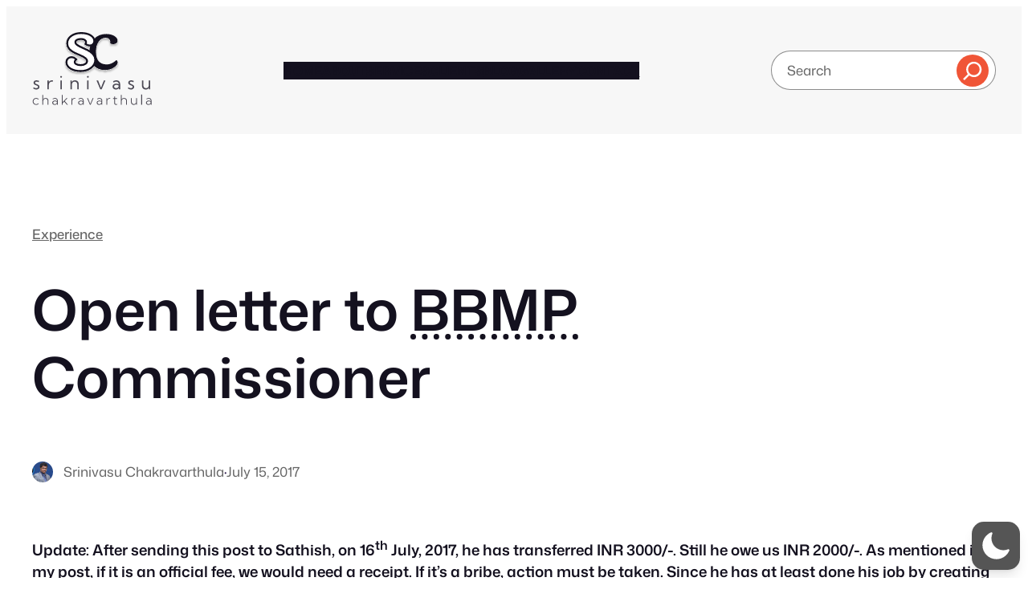

--- FILE ---
content_type: image/svg+xml
request_url: https://srinivasu.org/blog/wp-content/uploads/2024/02/srinivasu_chkravarthula_dark_logo.svg
body_size: 7575
content:
<svg width="318" height="202" viewBox="0 0 318 202" fill="none" xmlns="http://www.w3.org/2000/svg">
<g filter="url(#filter0_d_1201_1969)">
<path d="M225.496 22.536C225.496 25.6933 224.387 28.0827 222.168 29.704C220.035 31.24 217.389 32.008 214.232 32.008C211.075 32.008 208.387 31.368 206.168 30.088C206.339 28.9787 206.424 27.912 206.424 26.888C206.424 23.7307 205.443 21 203.48 18.696C201.603 16.3067 198.275 15.112 193.496 15.112C186.755 15.112 180.909 18.3547 175.96 24.84C171.011 31.3253 168.536 40.3707 168.536 51.976C168.536 63.5813 171.011 72.1573 175.96 77.704C180.995 83.1653 187.864 85.896 196.568 85.896C201.688 85.896 206.509 84.744 211.032 82.44C215.64 80.136 219.309 77.4053 222.04 74.248C223.149 74.504 224.045 75.3147 224.728 76.68C225.411 78.0453 225.752 79.4107 225.752 80.776C225.752 85.2133 222.424 89.6507 215.768 94.088C209.197 98.5253 201.347 100.744 192.216 100.744C179.587 100.744 169.56 96.6054 162.136 88.328C154.712 80.0507 151 68.5733 151 53.896C151 39.2187 155.096 27.4 163.288 18.44C171.48 9.48 182.232 5 195.544 5C203.821 5 210.861 6.70668 216.664 10.12C222.552 13.5333 225.496 17.672 225.496 22.536Z" fill="white"/>
<path d="M129.224 2.5C139.054 2.5 147.295 4.33756 153.77 8.21094C160.334 12.0016 164.108 17.1482 164.108 23.6885C164.108 27.048 163.069 29.9867 160.815 32.2402C158.534 34.5215 155.49 35.5322 152.008 35.5322C148.61 35.5322 145.447 34.5737 142.574 32.6914L140.846 31.5586L141.632 29.6484C142.101 28.5099 142.34 27.2981 142.34 25.9922C142.34 24.3885 141.539 22.7142 139.146 20.9736L139.126 20.96L139.106 20.9443C136.882 19.2589 133.523 18.252 128.712 18.252C124.005 18.252 120.367 19.2094 117.631 20.9375L117.623 20.9424L117.616 20.9473C115.091 22.5172 114.06 24.4099 114.06 26.7598C114.06 29.0469 115.246 31.4108 118.43 33.8428C121.918 36.3532 126.138 38.6941 131.114 40.8506C136.262 43.0813 141.408 45.4824 146.553 48.0537C152.019 50.6523 156.676 54.0764 160.49 58.333L160.866 58.7432C164.69 63.0051 166.668 67.9452 166.668 73.4805C166.668 82.3814 162.677 89.71 155.024 95.334L155.021 95.3379C147.532 100.817 138.503 103.5 128.072 103.5C117.849 103.5 109.067 101.472 101.854 97.2725L101.844 97.2666L101.834 97.2607C94.562 92.9344 90.5 87.0981 90.5 79.752C90.5 75.902 91.796 72.5994 94.5078 70.1045C97.1584 67.666 100.474 66.5001 104.264 66.5C108.193 66.5 111.691 67.9732 114.674 70.7568L116.565 72.5225L114.735 74.3516C113.141 75.9456 112.397 77.7479 112.396 79.8799C112.396 81.5385 113.282 83.2799 116.076 85.0498C118.873 86.7688 122.841 87.748 128.2 87.748C133.551 87.748 137.65 86.5521 140.699 84.374L140.71 84.3652L140.722 84.3574C143.867 82.1627 145.156 79.7092 145.156 76.9355C145.156 74.1463 143.849 71.588 140.659 69.2139L140.633 69.1943L140.607 69.1738C137.235 66.5241 133.089 64.1562 128.135 62.0918L128.102 62.0781C122.965 59.8523 117.786 57.541 112.565 55.1445L112.558 55.1406L112.551 55.1377C107.179 52.6308 102.531 49.3892 98.6357 45.4033L98.6162 45.3828L98.5967 45.3613C94.6097 41.0896 92.5479 36.0956 92.5479 30.4717C92.5479 21.9343 96.2665 15.0441 103.469 9.99316C110.615 4.95621 119.245 2.50006 129.224 2.5Z" fill="white" stroke="#14111F" stroke-width="5"/>
</g>
<path d="M2.99219 149.961L4 146.352C4.5625 146.883 5.20312 147.344 5.92188 147.734C6.64062 148.125 7.39844 148.43 8.19531 148.648C8.99219 148.852 9.79688 148.953 10.6094 148.953C12.0625 148.953 13.2344 148.633 14.125 147.992C15.0156 147.352 15.4609 146.516 15.4609 145.484C15.4609 144.734 15.2266 144.117 14.7578 143.633C14.3047 143.133 13.7031 142.703 12.9531 142.344C12.2031 141.984 11.3984 141.641 10.5391 141.312C9.49219 140.906 8.45312 140.445 7.42188 139.93C6.39062 139.414 5.53125 138.734 4.84375 137.891C4.17188 137.047 3.83594 135.938 3.83594 134.562C3.83594 133.25 4.16406 132.109 4.82031 131.141C5.47656 130.172 6.39062 129.422 7.5625 128.891C8.75 128.359 10.1094 128.094 11.6406 128.094C13.9531 128.094 16.2266 128.672 18.4609 129.828L17.3125 133.297C16.8125 132.969 16.2344 132.68 15.5781 132.43C14.9219 132.164 14.25 131.961 13.5625 131.82C12.875 131.68 12.2266 131.609 11.6172 131.609C10.4766 131.609 9.55469 131.875 8.85156 132.406C8.14844 132.922 7.79688 133.617 7.79688 134.492C7.79688 134.992 7.9375 135.453 8.21875 135.875C8.51562 136.281 9.00781 136.688 9.69531 137.094C10.3828 137.5 11.3359 137.953 12.5547 138.453C13.6328 138.891 14.6953 139.391 15.7422 139.953C16.7891 140.5 17.6562 141.211 18.3438 142.086C19.0469 142.945 19.3984 144.07 19.3984 145.461C19.3984 146.836 19.0312 148.055 18.2969 149.117C17.5781 150.164 16.5703 150.984 15.2734 151.578C13.9922 152.172 12.5078 152.469 10.8203 152.469C8.02344 152.469 5.41406 151.633 2.99219 149.961ZM44.2272 152H40.3834V128.562H43.7584L43.9225 133.203C44.735 131.594 45.8756 130.344 47.3444 129.453C48.8288 128.547 50.5319 128.094 52.4538 128.094C52.8756 128.094 53.3053 128.117 53.7428 128.164C54.1803 128.211 54.6178 128.281 55.0553 128.375L54.5866 131.844C53.7272 131.641 52.8756 131.539 52.0319 131.539C50.5006 131.539 49.1413 131.914 47.9538 132.664C46.7819 133.414 45.8678 134.445 45.2116 135.758C44.5553 137.07 44.2272 138.578 44.2272 140.281V152ZM76.4153 121.156C75.7591 121.156 75.2044 120.93 74.7513 120.477C74.3138 120.008 74.095 119.445 74.095 118.789C74.095 118.148 74.3138 117.602 74.7513 117.148C75.2044 116.695 75.7591 116.469 76.4153 116.469C77.0872 116.469 77.6497 116.695 78.1028 117.148C78.5559 117.602 78.7825 118.148 78.7825 118.789C78.7825 119.445 78.5559 120.008 78.1028 120.477C77.6497 120.93 77.0872 121.156 76.4153 121.156ZM78.3372 152H74.4934V128.562H78.3372V152ZM123.041 152H119.197V138.922C119.197 136.703 118.564 134.93 117.299 133.602C116.033 132.273 114.353 131.609 112.26 131.609C110.088 131.609 108.322 132.328 106.963 133.766C105.619 135.188 104.947 137.062 104.947 139.391V152H101.103V128.562H104.455L104.596 132.359C105.455 130.984 106.588 129.93 107.994 129.195C109.4 128.461 111.057 128.094 112.963 128.094C116.072 128.094 118.525 129.031 120.322 130.906C122.135 132.781 123.041 135.352 123.041 138.617V152ZM147.213 121.156C146.557 121.156 146.003 120.93 145.549 120.477C145.112 120.008 144.893 119.445 144.893 118.789C144.893 118.148 145.112 117.602 145.549 117.148C146.003 116.695 146.557 116.469 147.213 116.469C147.885 116.469 148.448 116.695 148.901 117.148C149.354 117.602 149.581 118.148 149.581 118.789C149.581 119.445 149.354 120.008 148.901 120.477C148.448 120.93 147.885 121.156 147.213 121.156ZM149.135 152H145.292V128.562H149.135V152ZM193.464 128.562L183.597 152H179.87L170.027 128.562H174.175L181.769 147.969L189.386 128.562H193.464ZM232.426 152H229.121L228.863 148.906C228.004 150.016 226.91 150.891 225.582 151.531C224.254 152.156 222.769 152.469 221.129 152.469C219.441 152.469 217.933 152.141 216.605 151.484C215.277 150.812 214.23 149.898 213.465 148.742C212.715 147.586 212.34 146.273 212.34 144.805C212.34 143.258 212.746 141.898 213.558 140.727C214.387 139.539 215.504 138.609 216.91 137.938C218.332 137.266 219.941 136.93 221.738 136.93C222.91 136.93 224.105 137.078 225.324 137.375C226.543 137.656 227.629 138.047 228.582 138.547V137.562C228.582 136.312 228.269 135.25 227.644 134.375C227.019 133.484 226.183 132.805 225.137 132.336C224.09 131.852 222.933 131.609 221.668 131.609C220.574 131.609 219.457 131.812 218.316 132.219C217.176 132.609 216.082 133.219 215.035 134.047L213.769 130.742C215.129 129.867 216.558 129.211 218.058 128.773C219.558 128.32 221.043 128.094 222.512 128.094C224.543 128.094 226.293 128.508 227.762 129.336C229.246 130.148 230.394 131.312 231.207 132.828C232.019 134.328 232.426 136.109 232.426 138.172V152ZM221.808 148.953C223.012 148.953 224.113 148.703 225.113 148.203C226.113 147.703 226.926 146.984 227.551 146.047C228.176 145.094 228.519 143.969 228.582 142.672V142.273C227.723 141.602 226.754 141.086 225.676 140.727C224.613 140.352 223.527 140.164 222.418 140.164C220.683 140.164 219.23 140.586 218.058 141.43C216.902 142.273 216.324 143.344 216.324 144.641C216.324 145.453 216.558 146.188 217.027 146.844C217.512 147.5 218.168 148.016 218.996 148.391C219.824 148.766 220.762 148.953 221.808 148.953ZM252.965 149.961L253.973 146.352C254.536 146.883 255.176 147.344 255.895 147.734C256.614 148.125 257.372 148.43 258.168 148.648C258.965 148.852 259.77 148.953 260.583 148.953C262.036 148.953 263.208 148.633 264.098 147.992C264.989 147.352 265.434 146.516 265.434 145.484C265.434 144.734 265.2 144.117 264.731 143.633C264.278 143.133 263.676 142.703 262.926 142.344C262.176 141.984 261.372 141.641 260.512 141.312C259.465 140.906 258.426 140.445 257.395 139.93C256.364 139.414 255.504 138.734 254.817 137.891C254.145 137.047 253.809 135.938 253.809 134.562C253.809 133.25 254.137 132.109 254.793 131.141C255.45 130.172 256.364 129.422 257.536 128.891C258.723 128.359 260.083 128.094 261.614 128.094C263.926 128.094 266.2 128.672 268.434 129.828L267.286 133.297C266.786 132.969 266.208 132.68 265.551 132.43C264.895 132.164 264.223 131.961 263.536 131.82C262.848 131.68 262.2 131.609 261.59 131.609C260.45 131.609 259.528 131.875 258.825 132.406C258.122 132.922 257.77 133.617 257.77 134.492C257.77 134.992 257.911 135.453 258.192 135.875C258.489 136.281 258.981 136.688 259.668 137.094C260.356 137.5 261.309 137.953 262.528 138.453C263.606 138.891 264.668 139.391 265.715 139.953C266.762 140.5 267.629 141.211 268.317 142.086C269.02 142.945 269.372 144.07 269.372 145.461C269.372 146.836 269.004 148.055 268.27 149.117C267.551 150.164 266.543 150.984 265.247 151.578C263.965 152.172 262.481 152.469 260.793 152.469C257.997 152.469 255.387 151.633 252.965 149.961ZM311.825 152H308.45L308.31 148.203C307.45 149.578 306.318 150.633 304.911 151.367C303.521 152.102 301.872 152.469 299.966 152.469C296.857 152.469 294.396 151.531 292.583 149.656C290.786 147.766 289.888 145.188 289.888 141.922V128.562H293.732V141.641C293.732 143.859 294.357 145.633 295.607 146.961C296.872 148.289 298.552 148.953 300.646 148.953C302.833 148.953 304.599 148.234 305.943 146.797C307.302 145.359 307.982 143.484 307.982 141.172V128.562H311.825V152Z" fill="white"/>
<path d="M17.2969 190.557C16.4531 191.447 15.457 192.139 14.3086 192.631C13.1719 193.111 11.9414 193.352 10.6172 193.352C8.88281 193.352 7.32422 192.953 5.94141 192.156C4.57031 191.359 3.48633 190.27 2.68945 188.887C1.89258 187.504 1.49414 185.945 1.49414 184.211C1.49414 182.465 1.89258 180.906 2.68945 179.535C3.48633 178.152 4.57031 177.062 5.94141 176.266C7.32422 175.469 8.88281 175.07 10.6172 175.07C11.9297 175.07 13.1602 175.311 14.3086 175.791C15.457 176.271 16.4473 176.957 17.2793 177.848L15.9609 179.236C15.3047 178.545 14.5195 178.012 13.6055 177.637C12.7031 177.25 11.7363 177.057 10.7051 177.057C9.35742 177.057 8.15625 177.367 7.10156 177.988C6.05859 178.598 5.23242 179.441 4.62305 180.52C4.02539 181.598 3.72656 182.822 3.72656 184.193C3.72656 185.576 4.02539 186.812 4.62305 187.902C5.23242 188.98 6.05859 189.83 7.10156 190.451C8.15625 191.061 9.35742 191.365 10.7051 191.365C11.7363 191.365 12.709 191.178 13.623 190.803C14.5371 190.416 15.3164 189.877 15.9609 189.186L17.2969 190.557ZM27.1441 193V166.633H29.3062V178.568C30.5719 176.236 32.7164 175.07 35.7398 175.07C38.0719 175.07 39.8883 175.768 41.1891 177.162C42.5016 178.557 43.1578 180.508 43.1578 183.016V193H40.9957V183.455C40.9957 181.428 40.4859 179.852 39.4664 178.727C38.4469 177.59 37.0289 177.021 35.2125 177.021C33.3844 177.021 31.943 177.596 30.8883 178.744C29.8336 179.893 29.3062 181.463 29.3062 183.455V193H27.1441ZM67.718 193H65.8723L65.6965 190.064C65.1105 191.072 64.2902 191.875 63.2355 192.473C62.1809 193.059 60.9797 193.352 59.632 193.352C58.3898 193.352 57.2766 193.111 56.2922 192.631C55.3195 192.139 54.552 191.471 53.9895 190.627C53.427 189.771 53.1457 188.805 53.1457 187.727C53.1457 186.602 53.4504 185.605 54.0598 184.738C54.6691 183.871 55.507 183.191 56.5734 182.699C57.6398 182.195 58.8527 181.943 60.2121 181.943C61.1613 181.943 62.1047 182.066 63.0422 182.312C63.9797 182.559 64.8176 182.904 65.5559 183.35V182.154C65.5559 181.088 65.3215 180.174 64.8527 179.412C64.384 178.65 63.7395 178.07 62.9191 177.672C62.1105 177.262 61.1906 177.057 60.1594 177.057C59.2687 177.057 58.3781 177.221 57.4875 177.549C56.5969 177.865 55.7648 178.34 54.9914 178.973L54.218 177.109C55.1789 176.441 56.2043 175.938 57.2941 175.598C58.3957 175.246 59.4914 175.07 60.5812 175.07C62.0461 175.07 63.3059 175.369 64.3605 175.967C65.427 176.564 66.2531 177.414 66.8391 178.516C67.425 179.605 67.718 180.906 67.718 182.418V193ZM59.9836 191.365C61.0031 191.365 61.923 191.148 62.7434 190.715C63.5754 190.27 64.2434 189.648 64.7473 188.852C65.2512 188.043 65.5207 187.117 65.5559 186.074V185.477C64.8293 184.926 64.0383 184.51 63.1828 184.229C62.3391 183.936 61.4602 183.789 60.5461 183.789C59.0578 183.789 57.8215 184.146 56.8371 184.861C55.8645 185.576 55.3781 186.496 55.3781 187.621C55.3781 188.324 55.5773 188.963 55.9758 189.537C56.3859 190.1 56.9367 190.545 57.6281 190.873C58.3312 191.201 59.1164 191.365 59.9836 191.365ZM80.782 193H78.6199V166.633H80.782V185.951L82.0301 184.439L90.5906 175.422H93.2977L86.1609 182.998L94.4578 193H91.6629L84.6668 184.58L80.782 188.711V193ZM105.905 193H103.743V175.422H105.659L105.746 179.307C106.332 177.947 107.2 176.904 108.348 176.178C109.508 175.439 110.862 175.07 112.409 175.07C112.69 175.07 112.977 175.088 113.27 175.123C113.575 175.146 113.873 175.188 114.166 175.246L113.903 177.197C113.329 177.08 112.754 177.021 112.18 177.021C110.961 177.021 109.877 177.32 108.928 177.918C107.979 178.516 107.235 179.342 106.696 180.396C106.168 181.439 105.905 182.646 105.905 184.018V193ZM136.09 193H134.244L134.068 190.064C133.482 191.072 132.662 191.875 131.607 192.473C130.553 193.059 129.352 193.352 128.004 193.352C126.762 193.352 125.648 193.111 124.664 192.631C123.691 192.139 122.924 191.471 122.361 190.627C121.799 189.771 121.518 188.805 121.518 187.727C121.518 186.602 121.822 185.605 122.432 184.738C123.041 183.871 123.879 183.191 124.945 182.699C126.012 182.195 127.225 181.943 128.584 181.943C129.533 181.943 130.477 182.066 131.414 182.312C132.352 182.559 133.189 182.904 133.928 183.35V182.154C133.928 181.088 133.693 180.174 133.225 179.412C132.756 178.65 132.111 178.07 131.291 177.672C130.482 177.262 129.562 177.057 128.531 177.057C127.641 177.057 126.75 177.221 125.859 177.549C124.969 177.865 124.137 178.34 123.363 178.973L122.59 177.109C123.551 176.441 124.576 175.938 125.666 175.598C126.768 175.246 127.863 175.07 128.953 175.07C130.418 175.07 131.678 175.369 132.732 175.967C133.799 176.564 134.625 177.414 135.211 178.516C135.797 179.605 136.09 180.906 136.09 182.418V193ZM128.355 191.365C129.375 191.365 130.295 191.148 131.115 190.715C131.947 190.27 132.615 189.648 133.119 188.852C133.623 188.043 133.893 187.117 133.928 186.074V185.477C133.201 184.926 132.41 184.51 131.555 184.229C130.711 183.936 129.832 183.789 128.918 183.789C127.43 183.789 126.193 184.146 125.209 184.861C124.236 185.576 123.75 186.496 123.75 187.621C123.75 188.324 123.949 188.963 124.348 189.537C124.758 190.1 125.309 190.545 126 190.873C126.703 191.201 127.488 191.365 128.355 191.365ZM162.091 175.422L154.621 193H152.511L145.058 175.422H147.396L153.584 190.662L159.789 175.422H162.091ZM185.07 193H183.224L183.048 190.064C182.462 191.072 181.642 191.875 180.587 192.473C179.532 193.059 178.331 193.352 176.984 193.352C175.741 193.352 174.628 193.111 173.644 192.631C172.671 192.139 171.904 191.471 171.341 190.627C170.779 189.771 170.497 188.805 170.497 187.727C170.497 186.602 170.802 185.605 171.411 184.738C172.021 183.871 172.859 183.191 173.925 182.699C174.991 182.195 176.204 181.943 177.564 181.943C178.513 181.943 179.456 182.066 180.394 182.312C181.331 182.559 182.169 182.904 182.907 183.35V182.154C182.907 181.088 182.673 180.174 182.204 179.412C181.736 178.65 181.091 178.07 180.271 177.672C179.462 177.262 178.542 177.057 177.511 177.057C176.62 177.057 175.73 177.221 174.839 177.549C173.948 177.865 173.116 178.34 172.343 178.973L171.57 177.109C172.53 176.441 173.556 175.938 174.646 175.598C175.747 175.246 176.843 175.07 177.933 175.07C179.398 175.07 180.657 175.369 181.712 175.967C182.779 176.564 183.605 177.414 184.191 178.516C184.777 179.605 185.07 180.906 185.07 182.418V193ZM177.335 191.365C178.355 191.365 179.275 191.148 180.095 190.715C180.927 190.27 181.595 189.648 182.099 188.852C182.603 188.043 182.872 187.117 182.907 186.074V185.477C182.181 184.926 181.39 184.51 180.534 184.229C179.691 183.936 178.812 183.789 177.898 183.789C176.409 183.789 175.173 184.146 174.189 184.861C173.216 185.576 172.73 186.496 172.73 187.621C172.73 188.324 172.929 188.963 173.327 189.537C173.738 190.1 174.288 190.545 174.98 190.873C175.683 191.201 176.468 191.365 177.335 191.365ZM198.134 193H195.971V175.422H197.887L197.975 179.307C198.561 177.947 199.429 176.904 200.577 176.178C201.737 175.439 203.091 175.07 204.637 175.07C204.919 175.07 205.206 175.088 205.499 175.123C205.804 175.146 206.102 175.188 206.395 175.246L206.132 177.197C205.557 177.08 204.983 177.021 204.409 177.021C203.19 177.021 202.106 177.32 201.157 177.918C200.208 178.516 199.464 179.342 198.925 180.396C198.397 181.439 198.134 182.646 198.134 184.018V193ZM224.715 192.596C223.649 193.1 222.594 193.352 221.551 193.352C220.567 193.352 219.705 193.135 218.967 192.701C218.241 192.268 217.672 191.658 217.262 190.873C216.852 190.088 216.647 189.174 216.647 188.131V177.373H213.571V175.422H216.735V171.027H218.809V175.422H224.188V177.373H218.809V187.744C218.809 188.846 219.102 189.73 219.688 190.398C220.274 191.066 221.047 191.4 222.008 191.4C222.77 191.4 223.538 191.178 224.311 190.732L224.715 192.596ZM234.334 193V166.633H236.496V178.568C237.762 176.236 239.906 175.07 242.93 175.07C245.262 175.07 247.078 175.768 248.379 177.162C249.691 178.557 250.348 180.508 250.348 183.016V193H248.186V183.455C248.186 181.428 247.676 179.852 246.656 178.727C245.637 177.59 244.219 177.021 242.402 177.021C240.574 177.021 239.133 177.596 238.078 178.744C237.023 179.893 236.496 181.463 236.496 183.455V193H234.334ZM276.771 193H274.855L274.785 189.695C274.164 190.879 273.308 191.787 272.218 192.42C271.14 193.041 269.845 193.352 268.334 193.352C266.013 193.352 264.185 192.648 262.849 191.242C261.525 189.824 260.863 187.879 260.863 185.406V175.422H263.025V185.266C263.025 187.141 263.535 188.629 264.554 189.73C265.574 190.82 266.951 191.365 268.685 191.365C270.478 191.365 271.914 190.791 272.992 189.643C274.07 188.482 274.609 186.941 274.609 185.02V175.422H276.771V193ZM290.257 193H287.989V165.93H290.257V193ZM315.169 193H313.323L313.147 190.064C312.561 191.072 311.741 191.875 310.686 192.473C309.632 193.059 308.43 193.352 307.083 193.352C305.841 193.352 304.727 193.111 303.743 192.631C302.77 192.139 302.003 191.471 301.44 190.627C300.878 189.771 300.596 188.805 300.596 187.727C300.596 186.602 300.901 185.605 301.511 184.738C302.12 183.871 302.958 183.191 304.024 182.699C305.091 182.195 306.304 181.943 307.663 181.943C308.612 181.943 309.555 182.066 310.493 182.312C311.43 182.559 312.268 182.904 313.007 183.35V182.154C313.007 181.088 312.772 180.174 312.304 179.412C311.835 178.65 311.19 178.07 310.37 177.672C309.561 177.262 308.641 177.057 307.61 177.057C306.72 177.057 305.829 177.221 304.938 177.549C304.048 177.865 303.216 178.34 302.442 178.973L301.669 177.109C302.63 176.441 303.655 175.938 304.745 175.598C305.846 175.246 306.942 175.07 308.032 175.07C309.497 175.07 310.757 175.369 311.811 175.967C312.878 176.564 313.704 177.414 314.29 178.516C314.876 179.605 315.169 180.906 315.169 182.418V193ZM307.434 191.365C308.454 191.365 309.374 191.148 310.194 190.715C311.026 190.27 311.694 189.648 312.198 188.852C312.702 188.043 312.971 187.117 313.007 186.074V185.477C312.28 184.926 311.489 184.51 310.634 184.229C309.79 183.936 308.911 183.789 307.997 183.789C306.509 183.789 305.272 184.146 304.288 184.861C303.315 185.576 302.829 186.496 302.829 187.621C302.829 188.324 303.028 188.963 303.427 189.537C303.837 190.1 304.388 190.545 305.079 190.873C305.782 191.201 306.567 191.365 307.434 191.365Z" fill="white"/>
<defs>
<filter id="filter0_d_1201_1969" x="84" y="0" width="145.752" height="114" filterUnits="userSpaceOnUse" color-interpolation-filters="sRGB">
<feFlood flood-opacity="0" result="BackgroundImageFix"/>
<feColorMatrix in="SourceAlpha" type="matrix" values="0 0 0 0 0 0 0 0 0 0 0 0 0 0 0 0 0 0 127 0" result="hardAlpha"/>
<feOffset dy="4"/>
<feGaussianBlur stdDeviation="2"/>
<feComposite in2="hardAlpha" operator="out"/>
<feColorMatrix type="matrix" values="0 0 0 0 0 0 0 0 0 0 0 0 0 0 0 0 0 0 0.25 0"/>
<feBlend mode="normal" in2="BackgroundImageFix" result="effect1_dropShadow_1201_1969"/>
<feBlend mode="normal" in="SourceGraphic" in2="effect1_dropShadow_1201_1969" result="shape"/>
</filter>
</defs>
</svg>
